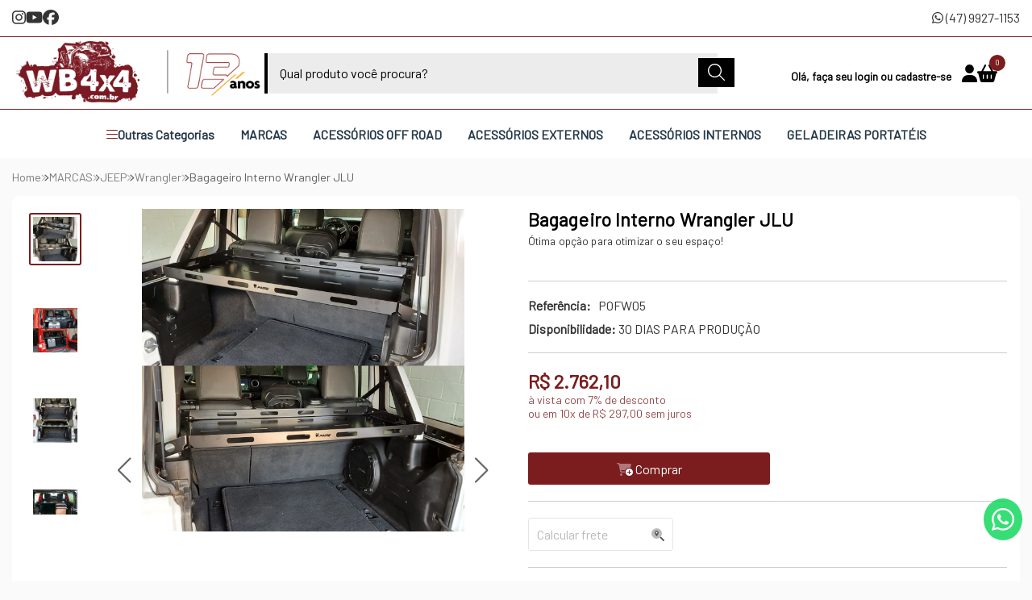

--- FILE ---
content_type: image/svg+xml
request_url: https://ka-p.fontawesome.com/releases/v6.7.2/svgs/light/envelope-open-dollar.svg?token=80583c5e2b
body_size: 590
content:
<svg xmlns="http://www.w3.org/2000/svg" viewBox="0 0 512 512"><!--! Font Awesome Pro 6.7.2 by @fontawesome - https://fontawesome.com License - https://fontawesome.com/license (Commercial License) Copyright 2024 Fonticons, Inc. --><path d="M392 32L120 32c-13.3 0-24 10.7-24 24l0 166.5L77.5 207.2c-4.2-3.4-8.7-6.3-13.5-8.6L64 56C64 25.1 89.1 0 120 0L392 0c30.9 0 56 25.1 56 56l0 142.6c-4.8 2.3-9.3 5.2-13.4 8.6L416 222.5 416 56c0-13.3-10.7-24-24-24zM35 256c-1.6 0-3 1.3-3 3l0 189c0 17.7 14.3 32 32 32l384 0c17.7 0 32-14.3 32-32l0-189c0-1.6-1.3-3-3-3c-.7 0-1.3 .2-1.9 .7L294.5 405.1C283.7 414 270 418.9 256 418.9s-27.7-4.9-38.5-13.8L36.8 256.7c-.5-.4-1.2-.7-1.9-.7zM0 259c0-19.3 15.6-35 35-35c8.1 0 15.9 2.8 22.2 7.9L237.8 380.3c5.1 4.2 11.6 6.5 18.2 6.5s13.1-2.3 18.2-6.5L454.9 231.9c6.3-5.1 14.1-7.9 22.2-7.9c19.3 0 35 15.6 35 35l0 189c0 35.3-28.7 64-64 64L64 512c-35.3 0-64-28.7-64-64L0 259zM272 88l0 17.3c8.5 1.2 16.7 3.1 24.1 5.1c8.5 2.3 13.6 11 11.3 19.6s-11 13.6-19.6 11.3c-11.1-3-22-5.2-32.1-5.3c-8.4-.1-17.4 1.8-23.6 5.5c-5.7 3.4-8.1 7.3-8.1 12.8c0 3.7 1.3 6.5 7.3 10.1c6.9 4.1 16.6 7.1 29.2 10.9l.5 .1s0 0 0 0s0 0 0 0c11.3 3.4 25.3 7.6 36.3 14.6c12.1 7.6 22.4 19.7 22.7 38.2c.3 19.3-9.6 33.3-22.9 41.6c-7.7 4.8-16.4 7.6-25.1 9.1l0 17.1c0 8.8-7.2 16-16 16s-16-7.2-16-16l0-17.8c-11.2-2.1-21.7-5.7-30.9-8.9c0 0 0 0 0 0c-2.1-.7-4.2-1.4-6.2-2.1c-8.4-2.8-12.9-11.9-10.1-20.2s11.9-12.9 20.2-10.1c2.5 .8 4.8 1.6 7.1 2.4c0 0 0 0 0 0s0 0 0 0s0 0 0 0c13.6 4.6 24.6 8.4 36.3 8.7c9.1 .3 17.9-1.7 23.7-5.3c5.1-3.2 7.9-7.3 7.8-14c-.1-4.6-1.8-7.8-7.7-11.6c-6.8-4.3-16.5-7.4-29-11.2l-1.6-.5s0 0 0 0s0 0 0 0c-11-3.3-24.3-7.3-34.8-13.7c-12-7.2-22.6-18.9-22.7-37.3c-.1-19.4 10.8-32.8 23.8-40.5c7.5-4.4 15.8-7.2 24.1-8.7L240 88c0-8.8 7.2-16 16-16s16 7.2 16 16z"/></svg>

--- FILE ---
content_type: image/svg+xml
request_url: https://ka-p.fontawesome.com/releases/v6.7.2/svgs/duotone/cart-circle-plus.svg?token=80583c5e2b
body_size: 239
content:
<svg xmlns="http://www.w3.org/2000/svg" viewBox="0 0 640 512"><!--! Font Awesome Pro 6.7.2 by @fontawesome - https://fontawesome.com License - https://fontawesome.com/license (Commercial License) Copyright 2024 Fonticons, Inc. --><defs><style>.fa-secondary{opacity:.4}</style></defs><path class="fa-secondary" d="M0 24C0 37.3 10.7 48 24 48l45.5 0c3.8 0 7.1 2.7 7.9 6.5l51.6 271c6.5 34 36.2 58.5 70.7 58.5l121 0c-.5-5.3-.7-10.6-.7-16c0-10.9 1-21.6 2.9-32l-123.2 0c-11.5 0-21.4-8.2-23.6-19.5L170.7 288l168.5 0c29.1-57 88.4-96 156.8-96c14.8 0 29.1 1.8 42.8 5.2L569.7 82.4c.9-3.5 1.4-7 1.4-10.5c0-21.4-17.3-39.9-40-39.9l-411 0C111 12.8 91.6 0 69.5 0L24 0C10.7 0 0 10.7 0 24zM128 464a48 48 0 1 0 96 0 48 48 0 1 0 -96 0z"/><path class="fa-primary" d="M496 224a144 144 0 1 1 0 288 144 144 0 1 1 0-288zm80 144c0-8.8-7.2-16-16-16l-48 0 0-48c0-8.8-7.2-16-16-16s-16 7.2-16 16l0 48-48 0c-8.8 0-16 7.2-16 16s7.2 16 16 16l48 0 0 48c0 8.8 7.2 16 16 16s16-7.2 16-16l0-48 48 0c8.8 0 16-7.2 16-16z"/></svg>